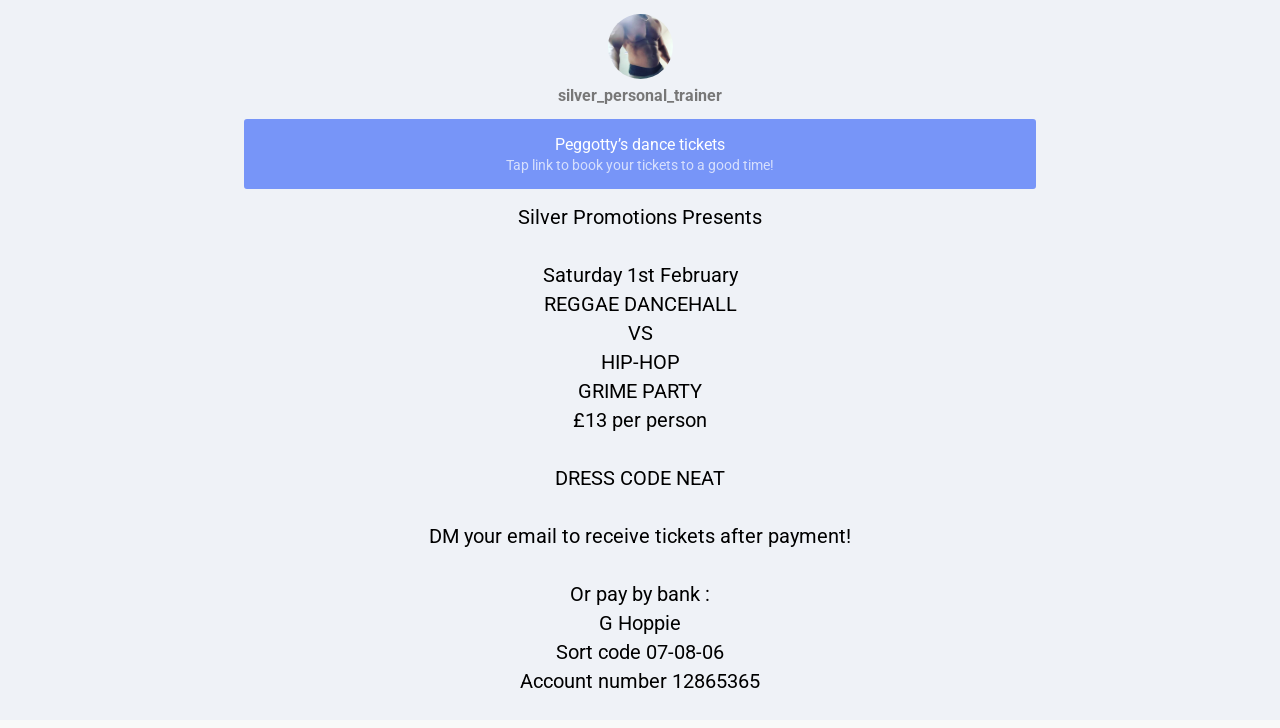

--- FILE ---
content_type: text/html; charset=utf-8
request_url: https://taplink.cc/silver_personal_trainer
body_size: 1348
content:
<!DOCTYPE html> <html prefix="og: http://ogp.me/ns#" lang="en" data-format-date="m.d.Y" data-format-datetime="m.d.Y H:i"> <head> <title>Silver_personal_trainer at Taplink</title>    <meta name=viewport content="width=device-width, user-scalable=no, initial-scale=1, maximum-scale=1, shrink-to-fit=no"/> <meta name=HandheldFriendly content=true> <meta http-equiv=Content-Type content='text/html; charset=utf-8'>     <link type='text/css' rel=stylesheet href='//us.x.taplink.st/s/css/frontend.css?1.2.10001'>      <link rel=icon href="https://taplink.st/a/9/2/3/1/19f9ca.jpg?157">  <link rel=apple-touch-icon sizes=300x300 href="https://taplink.st/a/9/2/3/1/19f9ca.jpg?157"/>  <link rel=canonical href="https://taplink.cc/silver_personal_trainer"/> <meta name=format-detection content="telephone=no"/> <meta name=referrer content=always> <link rel=image_src href="https://taplink.st/a/9/2/3/1/19f9ca.jpg?157"/> <meta property="og:image" content="https://taplink.st/a/9/2/3/1/19f9ca.jpg?157"> <meta property="og:type" content=website /> <meta property="og:title" content="Silver_personal_trainer at Taplink"/>  <meta property="og:url" content="https://taplink.cc/silver_personal_trainer"/> <meta property="og:site_name" content="Taplink"/> <link rel="manifest" href="/c08baf4e1702346.webmanifest"> </head> <body> <div class="main base-theme main-theme">    <style> html {min-height: 100%}</style> <script>
	window.account = {"account_id":2026976,"language_id":2,"language_code":"en","language_code_account":"en","main_page_id":1925624,"profile_id":1702346,"is_hidelink":false,"is_plus":0,"is_trial":0,"is_full_trial":0,"tariff_current":"basic","utc_timezone":3,"currency_id":2,"plan_until":null,"nickname":"silver_personal_trainer","has_nickname":1,"profile_link":"https://taplink.cc/silver_personal_trainer","theme":{"bg":{"color2":"#417d97"}},"menu":null,"menu_items":null,"addons":{"codes":[{"cb":"yandexMetrikaInit","cookie":"analytics","data":{"id":44929738,"simple":true}}]},"locales":{"pages":"en"},"avatar":{"path":"9/2/3/1/","title":"","bio":"","a":"65:jpg?157","is_hide_text":0},"currency":{"title":"$","code":"USD","format":"%c%p","precision":2},"products":[],"username":"silver_personal_trainer","current_page_id":1925624,"widgets":[],"custom_domain":false,"domain":"taplink.at","client":{"country":"us","timestamp":1769390174},"locale":{"formats":{"date":"m.d.Y"},"current":"en","direction":"ltr"},"number":{"decimal":".","thousands":",","precision":"2"},"weight":{"decimal":".","thousands":",","precision":3},"ts":"0c85e7fd","html":""};
	window.data = {"page_id":1925624,"fields":[{"section":null,"items":[{"block_id":11287385,"options":[],"block_type_id":8,"block_type_name":"avatar","addon_target":null},{"block_id":11287484,"options":{"title":"Peggotty's dance tickets","subtitle":"Tap link to book your tickets to a good time!","value":"https://www.paypal.me/SGHOP"},"block_type_id":2,"block_type_name":"link","addon_target":["form","link"],"stat":"e95c2a"},{"block_id":11287691,"options":{"text":"Silver Promotions Presents \n\nSaturday 1st February \nREGGAE DANCEHALL\nVS\nHIP-HOP\nGRIME PARTY\n£13 per person \n\nDRESS CODE NEAT \n\nDM your email to receive tickets after payment!\n\nOr pay by bank : \nG Hoppie\nSort code 07-08-06\nAccount number 12865365\n","text_size":"lg","text_align":"center","color":""},"block_type_id":1,"block_type_name":"text","addon_target":null}]}],"options":[]};
</script> <script type='text/javascript' src='//us.x.taplink.st/s/js/frontend.js?1.2.10001'></script> <div class="page vue"> <router-view></router-view> </div> </div> </body> </html>